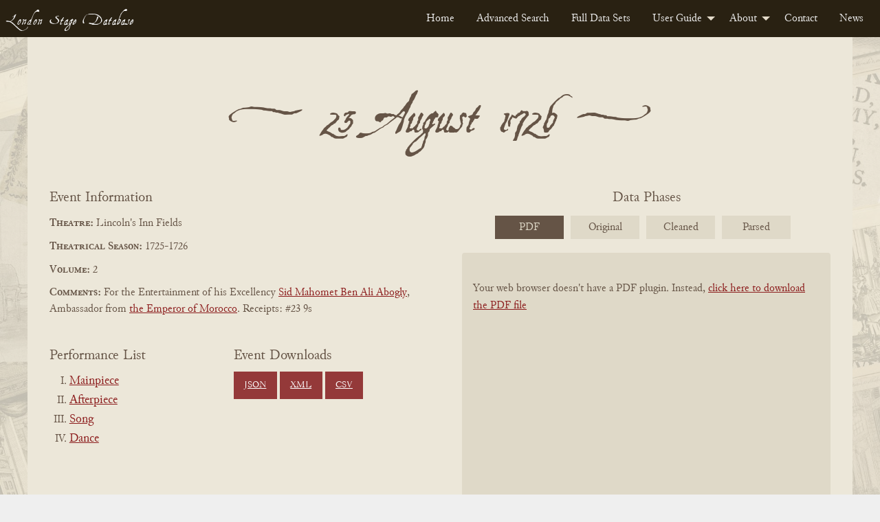

--- FILE ---
content_type: text/html; charset=UTF-8
request_url: https://londonstagedatabase.uoregon.edu/event.php?id=11348
body_size: 35341
content:
  <!doctype html>
  <html class="no-js" lang="en">

  <head>
    <link rel="stylesheet" href="/css/flexslider2-7-2.css" type="text/css" />
    <meta charset="utf-8">
<meta http-equiv="x-ua-compatible" content="IE=edge">
<meta name="viewport" content="width=device-width, initial-scale=1">
<link rel="stylesheet" href="/css/fonts.css" type="text/css" />
<link rel="stylesheet" href="/css/foundation.css" type="text/css" />
<link rel="stylesheet" href="https://code.jquery.com/ui/1.14.1/themes/base/jquery-ui.css">
<link rel="stylesheet" href="/css/main.css" type="text/css" />
<!-- Google tag (gtag.js) -->
<script async src="https://www.googletagmanager.com/gtag/js?id=G-DSL9RMW979"></script>
<script>
  window.dataLayer = window.dataLayer || [];
  function gtag(){dataLayer.push(arguments);}
  gtag('js', new Date());

  gtag('config', 'G-DSL9RMW979');
</script>
    <title>London Stage Event: 23 August 1726 at Lincoln's Inn Fields</title>
    <meta name="description" content="23 August 1726 performances of A Fond Husband, The Jealous Doctor, TThe Genius of England Salway, CChacone Mrs Anderson Scottish Dance Smith Mrs Ogden Pastoral Burny Mrs Anderson" />
  </head>

  <body id="event">
    <div class="header">
    <nav>
        <div class="title-bar" data-responsive-toggle="example-menu" data-hide-for="medium">
            <button class="menu-icon" type="button" data-toggle="example-menu"></button>
            <div class="title-bar-title">Menu</div>
        </div>
        <div class="top-bar" id="example-menu">
            <div class="top-bar-left">
                <a href="/" class="menu-text">London Stage Database</a>
            </div>
            <div class="top-bar-right">
                <ul class="dropdown menu" data-dropdown-menu>
                    <li><a href="/">Home</a></li>
                    <li><a href="/search.php">Advanced Search</a></li>
                    <li><a href="/data.php">Full Data Sets</a></li>
                    <li>
                        <a href="/guide.php">User Guide</a>
                        <ul class="menu vertical">
                            <li><a href="/about-data.php">About the Data</a></li>
                            <li><a href="/glossary.php">Glossary</a></li>
                            <li><a href="/cast-list.php">Cast Lists</a></li>
                            <li><a href="/authors.php">Authors</a></li>
                            <li><a href="/dates.php">Dates</a></li>
                            <li><a href="/tips.php">Search Tips</a></li>
                        </ul>
                    </li>
                    <li>
                        <a href="/about.php">About</a>
                        <ul class="menu vertical">
                            <li><a href="/history.php">History</a></li>
                            <li><a href="/team.php">Team</a></li>
                            <li><a href="/citation.php">Citation and Sharing</a></li>
                            <li><a href="/media-coverage.php">Media Coverage</a></li>
                        </ul>
                    </li>
                    <li><a href="/contact.php">Contact</a></li>
                    <li><a href="/news.php">News</a></li>
                </ul>
            </div>

        </div>
    </nav>
</div>
    <div id="main" class="main grid-container">
      <div class="grid-x event-section">
        <div class="cell small-12 event-header-wrap">
                    <div class="grid-x perf-type-wrap">
            <div class="cell small-12 text-center perf-type">
              <h2 title="23 August 1726"><span class="evt-date">23 August 1726</span></h2></div>
          </div>
        </div>
        <div class="cell small-12 medium-6 event-info">
          <span>Event Information</span>
          <div class="event-theatre"><span class="info-heading">Theatre:</span>
            Lincoln's Inn Fields          </div>
          <div class="event-season"><span class="info-heading">Theatrical Season:</span>
            1725-1726          </div>
          <div class="event-volume"><span class="info-heading">Volume:</span>
            2          </div>
          <div class="event-comments"><span class="info-heading">Comments:</span>
            For the Entertainment of his Excellency <a href="/sphinx-results.php?keyword=Sid Mahomet Ben Ali Abogly">Sid Mahomet Ben Ali Abogly</a>, Ambassador from <a href="/sphinx-results.php?keyword=the Emperor of Morocco">the Emperor of Morocco</a>.  Receipts: #23 9s          </div>
          <div class="event-btns grid-x">
            <div class="work-nav small-12 medium-6 large-6">
              <h3>Performance List</h3>
              <ul class="no-bullet">
                                <li>
                  <a href="#19110">
                    Mainpiece                  </a>
                </li>
                                <li>
                  <a href="#19111">
                    Afterpiece                  </a>
                </li>
                                <li>
                  <a href="#19112">
                    Song                  </a>
                </li>
                                <li>
                  <a href="#19113">
                    Dance                  </a>
                </li>
                              </ul>
            </div>
            <div class="download-buttons small-12 medium-6 large 6">
              <h3>Event Downloads</h3>
              <a href="get_json.php?id=11348" class="button dwnld-btn">JSON</a>
              <a href="get_xml.php?id=11348" class="button dwnld-btn">XML</a>
              <a href="get_csv.php?id=11348" class="button dwnld-btn">CSV</a>
            </div>
          </div>
        </div>
        <div class="cell small-12 medium-6 phases-wrap">
          <div id="carousel" class="flexslider">
            <span>Data Phases</span>
            <ul class="slides">
              <li><a href="#">PDF</a></li>
              <li><a href="#">Original</a></li>
              <li><a href="#">Cleaned</a></li>
              <li><a href="#">Parsed</a></li>
            </ul>
          </div>
          <div id="slider" class="flexslider">
          <ul class="image-wrap2 slides">
            <li class="book-pdf2 responsive-embed2">
              <div class="responsive-embed">
                            <object data="https://londonstage.blob.core.windows.net/lsdb-files/pdfs/vol2-2/444.pdf" type="application/pdf" height="725px" width="532px">
                <p>Your web browser doesn't have a PDF plugin. Instead, <a href="https://londonstage.blob.core.windows.net/lsdb-files/pdfs/vol2-2/444.pdf">click here to download the PDF file</a></p>
              </object>
                            </div>
            </li>
            <li id="orig" class="phase2 p-orig2">
              <div class="phase-content">
                <h3>Original Data</h3>
                <p class="orig-source">Source:
                  London Stage Information Bank                </p>
                <div class="phase-data">
                  *pewlif A Fond Husband.  As 29 July.  *aewlif The Jealous Doctor.  As 19 Aug.  *sewlif &lt;i&gt;TThe Genius of England&lt;/i&gt;-Salway.  *dewlif &lt;i&gt;CChacone&lt;/i&gt;-Mrs Anderson; &lt;i&gt;Scottish Dance&lt;/i&gt;-Smith, Mrs Ogden; &lt;i&gt;Pastoral&lt;/i&gt;-Burny, Mrs Anderson.  *cewlif For the Entertainment of his Excellency $Sid Mahomet Ben Ali Abogly=, Ambassador from $the Emperor of Morocco=.  Receipts: #23 9s.                </div>
              </div>
            </li>
            <li id="fixed" class="phase2 p-fixed2">
              <div class="phase-content">
                <h3>Cleaned Data</h3>
                <div class="phase-data">
                  *p1726 08 23 lif A Fond Husband.  ^As17260729^.*a1726 08 23 lif The Jealous Doctor.  ^As17260819^.*s1726 08 23 lif &lt;i&gt;TThe Genius of England&lt;/i&gt;-Salway.*d1726 08 23 lif &lt;i&gt;CChacone&lt;/i&gt;-Mrs Anderson; &lt;i&gt;Scottish Dance&lt;/i&gt;-Smith, Mrs Ogden; &lt;i&gt;Pastoral&lt;/i&gt;-Burny, Mrs Anderson.*c1726 08 23 lif For the Entertainment of his Excellency $Sid Mahomet Ben Ali Abogly=, Ambassador from $the Emperor of Morocco=.  Receipts: #23 9s.                </div>
              </div>
            </li>
            <li id="phase3" class="phase2 p-final2">
              <div class="phase-content">
                <h3>Parsed Data</h3>
                <div class="phase-data">
                                    <div class="phaseIII-section">
                    <span class="phaseIII-heading">Event: </span>
                    11348 | 17260823 | lif | For the Entertainment of his Excellency $Sid Mahomet Ben Ali Abogly=, Ambassador from $the Emperor of Morocco=.  Receipts: #23 9s                  </div>
                                                           <div class="phaseIII-section phaseIII-perf">
                       <span class="phaseIII-heading">Performance: </span>
                       19110 | 11348 | p | A Fond Husband |  As17260729.                                                                         <div class="phaseIII-section phaseIII-sub-section">
                           <span class="phaseIII-heading">AsSeeDate: </span>
                           19110 | lif | p | As | 17260729                         </div>
                                                                                              <div class="phaseIII-section phaseIII-sub-section">
                         <span class="phaseIII-heading">Cast: </span>
                                                    <div class="phaseIII-cast">237443 | 19110 | Mrs Snare | Mrs Martin.</div>
                                                    <div class="phaseIII-cast">237444 | 19110 | Fond Husband | Bullock</div>
                                                    <div class="phaseIII-cast">237445 | 19110 | Rashly | Milward</div>
                                                    <div class="phaseIII-cast">237446 | 19110 | Ranger | Ogden</div>
                                                    <div class="phaseIII-cast">237447 | 19110 | Fumble | Norris</div>
                                                    <div class="phaseIII-cast">237448 | 19110 | Sir Roger | Morgan</div>
                                                    <div class="phaseIII-cast">237449 | 19110 | Sneak | H. Bullock</div>
                                                    <div class="phaseIII-cast">237450 | 19110 | Emilia | Mrs Vincent</div>
                                                    <div class="phaseIII-cast">237451 | 19110 | Maria | Mrs Herold</div>
                                                    <div class="phaseIII-cast">237452 | 19110 | Cordelia | Mrs Rice</div>
                                                    <div class="phaseIII-cast">237453 | 19110 | Betty | Mrs Morgan.</div>
                                                </div>
                                            </div>
                                         <div class="phaseIII-section phaseIII-perf">
                       <span class="phaseIII-heading">Performance: </span>
                       19111 | 11348 | a | The Jealous Doctor |  As17260819.                                                                         <div class="phaseIII-section phaseIII-sub-section">
                           <span class="phaseIII-heading">AsSeeDate: </span>
                           19111 | lif | a | As | 17260819                         </div>
                                                                                              <div class="phaseIII-section phaseIII-sub-section">
                         <span class="phaseIII-heading">Cast: </span>
                                                    <div class="phaseIII-cast">237454 | 19111 | Punch | Pelling</div>
                                                    <div class="phaseIII-cast">237455 | 19111 | Scaramouch | Newhouse</div>
                                                    <div class="phaseIII-cast">237456 | 19111 | Harlequin | Clarke</div>
                                                    <div class="phaseIII-cast">237457 | 19111 | Colombine | Mrs Ogden.</div>
                                                </div>
                                            </div>
                                         <div class="phaseIII-section phaseIII-perf">
                       <span class="phaseIII-heading">Performance: </span>
                       19112 | 11348 | s | &lt;i&gt;TThe Genius of England&lt;/i&gt;-Salway                                                                   </div>
                                         <div class="phaseIII-section phaseIII-perf">
                       <span class="phaseIII-heading">Performance: </span>
                       19113 | 11348 | d | &lt;i&gt;CChacone&lt;/i&gt;-Mrs Anderson; &lt;i&gt;Scottish Dance&lt;/i&gt;-Smith, Mrs Ogden; &lt;i&gt;Pastoral&lt;/i&gt;-Burny, Mrs Anderson                                                                   </div>
                                                      </div>
              </div>
            </li>
          </ul>
          <!--<div class="data-nav" aria-hidden="true">
            <span class="data-nav-title">View:</span>
            <a aria-hidden="true" id="origBtn" class="data-toggle-btn" onclick="toggleOrig()">Original Data</a>
            <a aria-hidden="true" id="fixedBtn" class="data-toggle-btn" onclick="toggleFixed()">Cleaned Data</a>
          </div>-->
          </div>
        </div>
      </div>
      <div class="grid-x perf-section">
                <div class="cell small-12 perf">
          <div class="grid-x perf-type-wrap">
            <div class="cell small-12 text-center perf-type" id="19110">
              <h2>Mainpiece</h2></div>
          </div>
          <div class="grid-x perf-info-wrap">
            <div class="small-12 perf-info">
              <div class="grid-x">
                <div class="small-12 medium-6 large-7 perf-info-left">
                                    <div class="perf-title perf-data"><span class="info-heading">Title:</span>
                    <a href="/sphinx-results.php?performance=A Fond Husband">
                      A Fond Husband                    </a>
                  </div>
                  <div class="perf-comments perf-data"><span>Comments:</span><br />
                    As17260729.                  </div>
                  <div class="perf-cast perf-data"><span>Cast:</span><br />
                                        <ul class="no-bullet">
                                            <li class="grid-x"><span class="role cell small-4"><span class="info-heading">Role:</span>
                        <a href="sphinx-results.php?role[]=Mrs Snare">Mrs Snare</a> </span>
                        <span class="actor cell small-6"><span class="info-heading">Actor:</span>
                        <a href="sphinx-results.php?actor[]=Mrs Martin.">Mrs Martin.</a> </span>
                      </li>
                                            <li class="grid-x"><span class="role cell small-4"><span class="info-heading">Role:</span>
                        <a href="sphinx-results.php?role[]=Fond Husband">Fond Husband</a> </span>
                        <span class="actor cell small-6"><span class="info-heading">Actor:</span>
                        <a href="sphinx-results.php?actor[]=Bullock">Bullock</a> </span>
                      </li>
                                            <li class="grid-x"><span class="role cell small-4"><span class="info-heading">Role:</span>
                        <a href="sphinx-results.php?role[]=Rashly">Rashly</a> </span>
                        <span class="actor cell small-6"><span class="info-heading">Actor:</span>
                        <a href="sphinx-results.php?actor[]=Milward">Milward</a> </span>
                      </li>
                                            <li class="grid-x"><span class="role cell small-4"><span class="info-heading">Role:</span>
                        <a href="sphinx-results.php?role[]=Ranger">Ranger</a> </span>
                        <span class="actor cell small-6"><span class="info-heading">Actor:</span>
                        <a href="sphinx-results.php?actor[]=Ogden">Ogden</a> </span>
                      </li>
                                            <li class="grid-x"><span class="role cell small-4"><span class="info-heading">Role:</span>
                        <a href="sphinx-results.php?role[]=Fumble">Fumble</a> </span>
                        <span class="actor cell small-6"><span class="info-heading">Actor:</span>
                        <a href="sphinx-results.php?actor[]=Norris">Norris</a> </span>
                      </li>
                                            <li class="grid-x"><span class="role cell small-4"><span class="info-heading">Role:</span>
                        <a href="sphinx-results.php?role[]=Sir Roger">Sir Roger</a> </span>
                        <span class="actor cell small-6"><span class="info-heading">Actor:</span>
                        <a href="sphinx-results.php?actor[]=Morgan">Morgan</a> </span>
                      </li>
                                            <li class="grid-x"><span class="role cell small-4"><span class="info-heading">Role:</span>
                        <a href="sphinx-results.php?role[]=Sneak">Sneak</a> </span>
                        <span class="actor cell small-6"><span class="info-heading">Actor:</span>
                        <a href="sphinx-results.php?actor[]=H. Bullock">H. Bullock</a> </span>
                      </li>
                                            <li class="grid-x"><span class="role cell small-4"><span class="info-heading">Role:</span>
                        <a href="sphinx-results.php?role[]=Emilia">Emilia</a> </span>
                        <span class="actor cell small-6"><span class="info-heading">Actor:</span>
                        <a href="sphinx-results.php?actor[]=Mrs Vincent">Mrs Vincent</a> </span>
                      </li>
                                            <li class="grid-x"><span class="role cell small-4"><span class="info-heading">Role:</span>
                        <a href="sphinx-results.php?role[]=Maria">Maria</a> </span>
                        <span class="actor cell small-6"><span class="info-heading">Actor:</span>
                        <a href="sphinx-results.php?actor[]=Mrs Herold">Mrs Herold</a> </span>
                      </li>
                                            <li class="grid-x"><span class="role cell small-4"><span class="info-heading">Role:</span>
                        <a href="sphinx-results.php?role[]=Cordelia">Cordelia</a> </span>
                        <span class="actor cell small-6"><span class="info-heading">Actor:</span>
                        <a href="sphinx-results.php?actor[]=Mrs Rice">Mrs Rice</a> </span>
                      </li>
                                            <li class="grid-x"><span class="role cell small-4"><span class="info-heading">Role:</span>
                        <a href="sphinx-results.php?role[]=Betty">Betty</a> </span>
                        <span class="actor cell small-6"><span class="info-heading">Actor:</span>
                        <a href="sphinx-results.php?actor[]=Mrs Morgan.">Mrs Morgan.</a> </span>
                      </li>
                                          </ul>
                                      </div>
                                  </div>
                <!-- begin related works area -->
                                                      <div class="small-12 medium-6 large-5 related-works">
                      <h3>Related Works</h3>
                      <div class="work-info">
                        <details>
                          <summary>What's this?</summary>
                          <p>Dramatic works provisionally linked to this performance, including plays 
                        that may have been staged as well as their <a href="/authors.php">sources, adaptations, and sequels</a>. 
                        Works are identified, where possible, with their "print witnesses:" early published editions 
                        that have been digitized by the Text Creation Partnership. TCP metadata may overlap or conflict with 
                        records curated by the LSDB team. <a href="https://blogs.uoregon.edu/londonstage/2025/09/22/new-feature-print-witnesses/">
                          Read more about the provenance and limitations of the data</a>.</p></details></div>
                                            <div class="work-info"><!-- begin light shaded block for work -->
                        <div><span class="info-heading">Work Title:</span>
                          A Fond Husband; or, The Plotting Sisters                        </div>
                        <div><span class="info-heading">Associated Date<span data-tooltip class="top l-tooltip" 
                        title="Typically the date of first publication, but sometimes the date of first known performance">?</span>:</span>
                          1677                        </div>
                        <div><span class="info-heading">Associated Playwright(s)<span data-tooltip class="top l-tooltip" 
                        title="Includes modern attributions of what were often anonymous, collaborative, or contested works">?</span>:</span>
                                                                                                                    <div> 
                                    <span> &nbsp;&nbsp; Thomas D'Urfey                                    (1653? - 1723) </span>
                                </div> <!-- end author list item -->
                               <!--resolves if authtype is not 'Researched', 'Primary' -->
                             <!-- resolves for loop for each author -->
                           <!-- resolves loop if work has no author -->
                        </div> <!-- end associated playwrights div -->
                        <!-- check if work has related witnesses -->
                                                                                    <div><hr/><span class="info-heading">Print Witness(es)</span> 
                                                              <div class="auth-info"> 
                                    <div class="grid-x">  
                                      <div class="cell small-6 medium-8 large-9">
                                        <div><span class="info-heading">Title:</span><span>A fond husband: or, The plotting sisters</span></div> 
                                        <div><span class="info-heading">Author(s):</span><span>D'Urfey, Thomas, 1653-1723.</span></div> 
                                        <div><span class="info-heading">Publication Date:</span><span>1677</span></div> 
                                      </div>
                                      <div class="cell small-6 medium-4 large-3">
                                          <a href="get_tcp.php?fn=A36975.P4.xml" class="button xml-dwnld-btn" download>XML</a>
                                        </div>
                                    </div> <!-- end grid -->
                                  </div> <!-- end witness -->
                                                            </div> <!-- end related witnesses -->
                               
                        </div> <!-- end work info -->
                       <!-- resolves when list of related works is complete -->
                </div> <!-- end related works panel -->
                 <!-- resolves if there are no related works -->
              </div>
            </div>
          </div>
          <!-- end perf-info-wrap -->
        </div>
                <div class="cell small-12 perf">
          <div class="grid-x perf-type-wrap">
            <div class="cell small-12 text-center perf-type" id="19111">
              <h2>Afterpiece</h2></div>
          </div>
          <div class="grid-x perf-info-wrap">
            <div class="small-12 perf-info">
              <div class="grid-x">
                <div class="small-12 medium-6 large-7 perf-info-left">
                                    <div class="perf-title perf-data"><span class="info-heading">Title:</span>
                    <a href="/sphinx-results.php?performance=The Jealous Doctor">
                      The Jealous Doctor                    </a>
                  </div>
                  <div class="perf-comments perf-data"><span>Comments:</span><br />
                    As17260819.                  </div>
                  <div class="perf-cast perf-data"><span>Cast:</span><br />
                                        <ul class="no-bullet">
                                            <li class="grid-x"><span class="role cell small-4"><span class="info-heading">Role:</span>
                        <a href="sphinx-results.php?role[]=Punch">Punch</a> </span>
                        <span class="actor cell small-6"><span class="info-heading">Actor:</span>
                        <a href="sphinx-results.php?actor[]=Pelling">Pelling</a> </span>
                      </li>
                                            <li class="grid-x"><span class="role cell small-4"><span class="info-heading">Role:</span>
                        <a href="sphinx-results.php?role[]=Scaramouch">Scaramouch</a> </span>
                        <span class="actor cell small-6"><span class="info-heading">Actor:</span>
                        <a href="sphinx-results.php?actor[]=Newhouse">Newhouse</a> </span>
                      </li>
                                            <li class="grid-x"><span class="role cell small-4"><span class="info-heading">Role:</span>
                        <a href="sphinx-results.php?role[]=Harlequin">Harlequin</a> </span>
                        <span class="actor cell small-6"><span class="info-heading">Actor:</span>
                        <a href="sphinx-results.php?actor[]=Clarke">Clarke</a> </span>
                      </li>
                                            <li class="grid-x"><span class="role cell small-4"><span class="info-heading">Role:</span>
                        <a href="sphinx-results.php?role[]=Colombine">Colombine</a> </span>
                        <span class="actor cell small-6"><span class="info-heading">Actor:</span>
                        <a href="sphinx-results.php?actor[]=Mrs Ogden.">Mrs Ogden.</a> </span>
                      </li>
                                          </ul>
                                      </div>
                                  </div>
                <!-- begin related works area -->
                                                      <div class="small-12 medium-6 large-5 related-works">
                      <h3>Related Works</h3>
                      <div class="work-info">
                        <details>
                          <summary>What's this?</summary>
                          <p>Dramatic works provisionally linked to this performance, including plays 
                        that may have been staged as well as their <a href="/authors.php">sources, adaptations, and sequels</a>. 
                        Works are identified, where possible, with their "print witnesses:" early published editions 
                        that have been digitized by the Text Creation Partnership. TCP metadata may overlap or conflict with 
                        records curated by the LSDB team. <a href="https://blogs.uoregon.edu/londonstage/2025/09/22/new-feature-print-witnesses/">
                          Read more about the provenance and limitations of the data</a>.</p></details></div>
                                            <div class="work-info"><!-- begin light shaded block for work -->
                        <div><span class="info-heading">Work Title:</span>
                          The Jealous Doctor, or, The Intriguing Dame                        </div>
                        <div><span class="info-heading">Associated Date<span data-tooltip class="top l-tooltip" 
                        title="Typically the date of first publication, but sometimes the date of first known performance">?</span>:</span>
                                                  </div>
                        <div><span class="info-heading">Associated Playwright(s)<span data-tooltip class="top l-tooltip" 
                        title="Includes modern attributions of what were often anonymous, collaborative, or contested works">?</span>:</span>
                                                                                                                    <div> 
                                    <span> &nbsp;&nbsp; John Rich                                    (1692 - 1761) </span>
                                </div> <!-- end author list item -->
                               <!--resolves if authtype is not 'Researched', 'Primary' -->
                             <!-- resolves for loop for each author -->
                           <!-- resolves loop if work has no author -->
                        </div> <!-- end associated playwrights div -->
                        <!-- check if work has related witnesses -->
                                                         
                        </div> <!-- end work info -->
                       <!-- resolves when list of related works is complete -->
                </div> <!-- end related works panel -->
                 <!-- resolves if there are no related works -->
              </div>
            </div>
          </div>
          <!-- end perf-info-wrap -->
        </div>
                <div class="cell small-12 perf">
          <div class="grid-x perf-type-wrap">
            <div class="cell small-12 text-center perf-type" id="19112">
              <h2>Song</h2></div>
          </div>
          <div class="grid-x perf-info-wrap">
            <div class="small-12 perf-info">
              <div class="grid-x">
                <div class="small-12 medium-6 large-7 perf-info-left">
                                      <div class="perf-comments perf-data"><span class="info-heading">Comment:</span>
                      <i>TThe Genius of England</i>-Salway                    </div>
                                  </div>
                <!-- begin related works area -->
                                   <!-- resolves if there are no related works -->
              </div>
            </div>
          </div>
          <!-- end perf-info-wrap -->
        </div>
                <div class="cell small-12 perf">
          <div class="grid-x perf-type-wrap">
            <div class="cell small-12 text-center perf-type" id="19113">
              <h2>Dance</h2></div>
          </div>
          <div class="grid-x perf-info-wrap">
            <div class="small-12 perf-info">
              <div class="grid-x">
                <div class="small-12 medium-6 large-7 perf-info-left">
                                      <div class="perf-comments perf-data"><span class="info-heading">Comment:</span>
                      <i>CChacone</i>-Mrs Anderson; <i>Scottish Dance</i>-Smith, Mrs Ogden; <i>Pastoral</i>-Burny, Mrs Anderson                    </div>
                                  </div>
                <!-- begin related works area -->
                                   <!-- resolves if there are no related works -->
              </div>
            </div>
          </div>
          <!-- end perf-info-wrap -->
        </div>
              </div>
      <div class="cite-wrap hide">
        <h4>Cite this page</h4>
        <div class="cite-chicago-wrap">
          <span>Chicago: </span><span id="citeChicago"></span>
        </div>
        <div class="cite-mla-wrap">
          <span>MLA: </span><span id="citeMla"></span>
        </div>
      </div>
    </div>
    <footer class="uo-footer">
    <div class="uo-footer__container">
        <div class="uo-footer__links-and-logo-container">

            <div class="uo-footer__links-container">
                <span class="uo-footer__link"><a href="https://uoregon.edu/accessibility?utm_source=banner-module&amp;utm_campaign=banner">Accessibility</a></span>
                <span class="uo-footer__link"><a href="https://uoregon.edu/reportaconcern?utm_source=banner-module&amp;utm_campaign=banner">Report a Concern</a></span>
                <span class="uo-footer__link"><a href="https://hr.uoregon.edu/jobs/available-positions?utm_source=banner-module&amp;utm_campaign=banner">Careers</a></span>
                <span class="uo-footer__link"><a href="https://registrar.uoregon.edu/records-privacy?utm_source=banner-module&amp;utm_campaign=banner">Privacy Policy</a></span>
                <span class="uo-footer__link"><a href="https://uoregon.edu/about?utm_source=banner-module&amp;utm_campaign=banner">About</a></span>
                <span class="uo-footer__link"><a href="https://uoregon.edu/findpeople?utm_source=banner-module&amp;utm_campaign=banner">Find People</a></span>
            </div>

            <div class="uo-footer__copyright-container">
                <span class="copyright">
                    <span class="copyright-symbol">&copy;</span>
                    <a href="https://uoregon.edu">University of Oregon</a>.
                </span>
                <span class="all-rights-reserved">All Rights Reserved.</span>
            </div>

        </div>

        <div class="uo-footer__legal-container">
            <p>
                <abbr title="University of Oregon">UO</abbr>
                prohibits discrimination on the basis of race, color, sex, national or ethnic origin, age,
                religion, marital status, disability, veteran status, sexual orientation, gender identity,
                and gender expression in all programs, activities and employment practices as required by
                Title IX, other applicable laws, and policies. Retaliation is prohibited by
                <abbr title="University of Oregon">UO</abbr> policy. Questions may be referred to the
                Title IX Coordinator, Office of Affirmative Action and Equal Opportunity, or to the Office
                for Civil Rights. Contact information, related policies, and complaint procedures are listed
                on the <a href="https://studentlife.uoregon.edu/nondiscrimination">statement of non-discrimination</a>.
            </p>
        </div>
    </div>
</footer>

<script src="/js/vendor/jquery-3.7.1.min.js"></script>
<script src="/js/vendor/foundation.min.js"></script>
<script src="/js/app.js"></script>
    <script src="/js/vendor/jquery.flexslider2-7-2-min.js"></script>
    <script>
      $('#carousel').flexslider({
        animation: "slide",
        controlNav: false,
        animationLoop: false,
        slideshow: false,
        itemWidth: 100,
        itemMargin: 10,
        asNavFor: '#slider'
      });
      $('#slider').flexslider({
        animation: "slide",
        controlNav: false,
        animationLoop: false,
        slideshow: false,
        sync: "#carousel"
      });
    </script>
  </body>

  </html>
